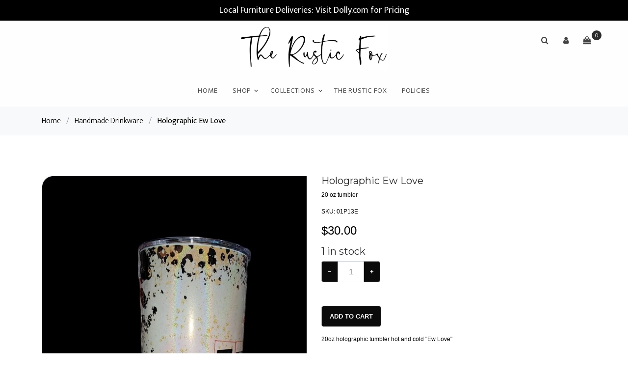

--- FILE ---
content_type: text/html; charset=UTF-8
request_url: https://shop.therusticfoxhome.com/store/product/Handmade%20Drinkware/01P13E
body_size: 15230
content:
<!DOCTYPE html>
<html lang="en">
<head>
    <meta charset="utf-8">
    <meta name="viewport" content="width=device-width, initial-scale=1, shrink-to-fit=no">
    <meta http-equiv="X-UA-Compatible" content="IE=edge">

    <link rel="stylesheet" href="https://fonts.googleapis.com/css?family=Mukta:300,400,700">
    <link rel="stylesheet" href="/css/webstore/fonts/icomoon/style.css">

    <!-- Styles -->
    <link href="/css/webstore.css?id=7e41dab1fb79d0bc7e03" rel="stylesheet">

    <link rel="stylesheet" href="/css/webstore/bootstrap.min.css">
    <link rel="stylesheet" href="/css/webstore/magnific-popup.css">
    <link rel="stylesheet" href="/css/webstore/jquery-ui.css">
    <link rel="stylesheet" href="/css/webstore/owl.carousel.min.css">
    <link rel="stylesheet" href="/css/webstore/owl.theme.default.min.css">

    <link rel="stylesheet" href="/css/webstore/aos.css">

    <link href="/css/webstore/style.css?id=db359fc32f72bfc7deb2" rel="stylesheet">

    <title>The Rustic Fox North Aurora | Handmade Drinkware | 01P13E</title>
<meta name="description" content="">
<link id="favicon" rel="icon"
          href="https://ricoconsign-assets.s3.us-west-2.amazonaws.com/1b2b388fcfb64f8989b594938bcabe78/images/8675-669eab0fa8b2d.png"
          sizes="16x16">

<!-- CSRF Token -->
<meta name="csrf-token" content="IlDpxmd4zXoG7nV8tt5IKeV543200bUiyTMb2g0f">




<style>
    [v-cloak] {
        display: none;
    }
</style>
<style>
    :root {--footer_background:#EFEFEF;--footer_background_darker: #bfbfbf;--footer_background_darker_more: #9b9b9b;--footer_text:#808080;--footer_text_darker: #666666;--footer_text_darker_more: #535353;--footer_link:#000000;--footer_link_darker: #000000;--footer_link_darker_more: #000000;--primary_color:#000000;--primary_color_darker: #000000;--primary_color_darker_more: #000000;--headings_color:#000000;--headings_color_darker: #000000;--headings_color_darker_more: #000000;--headings_font:Roboto;--headings_style:Bold;--headings_size:24px;--single_image_hero_heading_position:flex-start;--single_image_hero_heading_color:#000000;--single_image_hero_heading_color_darker: #000000;--single_image_hero_heading_color_darker_more: #000000;--single_image_hero_heading_font:Roboto;--single_image_hero_heading_style:Bold;--single_image_hero_heading_size:1.25px;--single_image_hero_heading_alignment:left;--full_viewport_hero_heading_position:flex-start;--full_viewport_hero_heading_color:#292929;--full_viewport_hero_heading_color_darker: #212121;--full_viewport_hero_heading_color_darker_more: #1b1b1b;--full_viewport_hero_heading_font:Arial;--full_viewport_hero_heading_style:Bold;--full_viewport_hero_heading_size:2px;--full_viewport_hero_heading_alignment:left;--solid_hero_heading_position:flex-start;--solid_hero_heading_color:#292929;--solid_hero_heading_color_darker: #212121;--solid_hero_heading_color_darker_more: #1b1b1b;--solid_hero_heading_font:Arial;--solid_hero_heading_style:Bold;--solid_hero_heading_size:2px;--solid_hero_heading_alignment:left;--slide_show_1_hero_heading_position:flex-start;--slide_show_1_hero_heading_color:#292929;--slide_show_1_hero_heading_color_darker: #212121;--slide_show_1_hero_heading_color_darker_more: #1b1b1b;--slide_show_1_hero_heading_font:Arial;--slide_show_1_hero_heading_style:Bold;--slide_show_1_hero_heading_size:2px;--slide_show_1_hero_heading_alignment:left;--slide_show_2_hero_heading_position:flex-start;--slide_show_2_hero_heading_color:#292929;--slide_show_2_hero_heading_color_darker: #212121;--slide_show_2_hero_heading_color_darker_more: #1b1b1b;--slide_show_2_hero_heading_font:Arial;--slide_show_2_hero_heading_style:Bold;--slide_show_2_hero_heading_size:2px;--slide_show_2_hero_heading_alignment:left;--slide_show_3_hero_heading_position:flex-start;--slide_show_3_hero_heading_color:#292929;--slide_show_3_hero_heading_color_darker: #212121;--slide_show_3_hero_heading_color_darker_more: #1b1b1b;--slide_show_3_hero_heading_font:Arial;--slide_show_3_hero_heading_style:Bold;--slide_show_3_hero_heading_size:2px;--slide_show_3_hero_heading_alignment:left;--slide_show_4_hero_heading_position:flex-start;--slide_show_4_hero_heading_color:#292929;--slide_show_4_hero_heading_color_darker: #212121;--slide_show_4_hero_heading_color_darker_more: #1b1b1b;--slide_show_4_hero_heading_font:Arial;--slide_show_4_hero_heading_style:Bold;--slide_show_4_hero_heading_size:2px;--slide_show_4_hero_heading_alignment:left;--slide_show_5_hero_heading_position:flex-start;--slide_show_5_hero_heading_color:#292929;--slide_show_5_hero_heading_color_darker: #212121;--slide_show_5_hero_heading_color_darker_more: #1b1b1b;--slide_show_5_hero_heading_font:Arial;--slide_show_5_hero_heading_style:Bold;--slide_show_5_hero_heading_size:2px;--slide_show_5_hero_heading_alignment:left;--slide_show_6_hero_heading_position:flex-start;--slide_show_6_hero_heading_color:#292929;--slide_show_6_hero_heading_color_darker: #212121;--slide_show_6_hero_heading_color_darker_more: #1b1b1b;--slide_show_6_hero_heading_font:Arial;--slide_show_6_hero_heading_style:Bold;--slide_show_6_hero_heading_size:2px;--slide_show_6_hero_heading_alignment:left;--secondary_headings_color:#292929;--secondary_headings_color_darker: #212121;--secondary_headings_color_darker_more: #1b1b1b;--secondary_headings_font:Montserrat;--secondary_headings_style:400;--secondary_headings_size:20px;--paragraphs_color:#000000;--paragraphs_color_darker: #000000;--paragraphs_color_darker_more: #000000;--paragraphs_font:Arial;--paragraphs_style:Normal;--paragraphs_size:12px;--paragraphs_spacing:1.5;--button_fill_color:#0B0B0B;--button_fill_color_darker: #090909;--button_fill_color_darker_more: #070707;--button_fill_color_hover: #060606;--button_stroke_color:#ADACAD;--button_stroke_color_darker: #8a8a8a;--button_stroke_color_darker_more: #707070;--button_text_color:#FFFFFF;--button_text_color_darker: #cccccc;--button_text_color_darker_more: #a6a6a6;--button_text_font:Arial;--button_text_style:Bold;--button_type:rounded;--logo_position:center;--navigation_background_color:#FFFEFE;--navigation_background_color_darker: #cccbcb;--navigation_background_color_darker_more: #a6a5a5;--navigation_link_color:#434343;--navigation_link_color_darker: #363636;--navigation_link_color_darker_more: #2c2c2c;--navigation_link_color_full_image:#000000;--navigation_link_color_full_image_darker: #000000;--navigation_link_color_full_image_darker_more: #000000;--header_style:none;--header_background_color:#FFFFFF;--header_background_color_darker: #cccccc;--header_background_color_darker_more: #a6a6a6;--headline_text_color:#000000;--headline_text_color_darker: #000000;--headline_text_color_darker_more: #000000;--header_image_width:5549;--header_image_height:1734;--logo_width:1741;--logo_height:535;--banner_background:#000;--banner_background_darker: #000000;--banner_background_darker_more: #000000;--banner_font_color:#FFF;--banner_font_color_darker: #cccccc;--banner_font_color_darker_more: #a6a6a6;--central_shipping_store:1;--favicon:https://ricoconsign-assets.s3.us-west-2.amazonaws.com/1b2b388fcfb64f8989b594938bcabe78/images/8675-669eab0fa8b2d.png;--square_location:LJ3YPW45P9YEW;--categories:{"style":"standard","heading":"Shop By Category","parents":[0]};--collections:{"style":"standard","heading":"Shop by Collections","collections":[0]};--featured:{"style":"standard","heading":"Featured Products","display":6};--new_arrivals:{"style":"standard","heading":"New Arrivals","display":"25"};--sort_default:NO;--new_to_prepared:1;}
    .site-navbar .site-navigation .site-menu > li > a:hover {color: var(--navigation_link_color_darker) !important;}
    .webstore-banner {background-color: #000; color: #FFF; font-size: 18px; font-weight: 400; text-align: center; padding: 6px;}
</style>
<style>
    
    
</style>


<script>
    window.currency = '$';
</script>

    <script async src="https://www.googletagmanager.com/gtag/js?id=G-1SFYS19PDV"></script>
    <script>
        window.dataLayer = window.dataLayer || [];

        function gtag() {
            dataLayer.push(arguments);
        }

        gtag('js', new Date());

        gtag('config', 'G-1SFYS19PDV');
    </script>


    <script>
        !function (f, b, e, v, n, t, s) {
            if (f.fbq) return;
            n = f.fbq = function () {
                n.callMethod ?
                    n.callMethod.apply(n, arguments) : n.queue.push(arguments)
            };
            if (!f._fbq) f._fbq = n;
            n.push = n;
            n.loaded = !0;
            n.version = '2.0';
            n.queue = [];
            t = b.createElement(e);
            t.async = !0;
            t.src = v;
            s = b.getElementsByTagName(e)[0];
            s.parentNode.insertBefore(t, s)
        }(window, document, 'script',
            'https://connect.facebook.net/en_US/fbevents.js');
        fbq('init', 639065060029974);
        fbq('track', 'PageView');
    </script>
    <noscript>
        <img height="1" width="1" style="display:none"
            src="https://www.facebook.com/tr?id=639065060029974&ev=PageView&noscript=1" />
    </noscript>


<script src="/js/manifest.js?id=a5df145c00419cb60eb5"></script>

<script type="text/javascript">
    var namedRoutes = JSON.parse('{"get.consignor.credit":{"uri":"api\/consignor-credit","methods":["GET","HEAD"],"domain":null},"webstore.store":{"uri":"api\/online-store\/stores","methods":["GET","HEAD"],"domain":null},"webstore.paylink.ecommerce":{"uri":"api\/ricochet-pay-token","methods":["POST"],"domain":null},"webstore.paylink.token.remove":{"uri":"api\/ricochet-pay-token","methods":["DELETE"],"domain":null},"webstore.subscription.added.to.account":{"uri":"api\/chargebee-webstore-added","methods":["POST"],"domain":null},"webstore.pages":{"uri":"api\/online-store\/page","methods":["GET","HEAD"],"domain":null},"fortis.client.token":{"uri":"api\/fortis\/client-token","methods":["GET","HEAD"],"domain":null},"fullsteam.client.token":{"uri":"api\/fullsteam\/client-token","methods":["GET","HEAD"],"domain":null},"balance.gift.card":{"uri":"api\/gift-cards\/balance","methods":["GET","HEAD"],"domain":null},"redeem.gift.card":{"uri":"api\/gift-cards\/redeem","methods":["PUT"],"domain":null},"fortis.balance.check":{"uri":"api\/gift-cards\/factor4\/inquiry","methods":["GET","HEAD"],"domain":null},"fortis.redeem.gift.card":{"uri":"api\/gift-cards\/factor4\/redeem","methods":["PUT"],"domain":null},"fullsteam.giftcard.redeem":{"uri":"api\/gift-cards\/fullsteam\/redeem","methods":["PUT"],"domain":null},"fullsteam.giftcard.balance":{"uri":"api\/gift-cards\/fullsteam\/balance","methods":["GET","HEAD"],"domain":null},"get.webstore.products":{"uri":"api\/webstore-products","methods":["GET","HEAD"],"domain":null},"search.webstore.products":{"uri":"api\/webstore-products-search","methods":["GET","HEAD"],"domain":null},"webstore.carrier.services":{"uri":"api\/ship-station\/{zip}","methods":["GET","HEAD"],"domain":null},"webstore.get.cart.tax":{"uri":"tax","methods":["GET","HEAD"],"domain":null},"webstore.get.shipping.price":{"uri":"store\/shipping\/price","methods":["GET","HEAD"],"domain":null},"webstore.get.dynamic.rates":{"uri":"store\/shipping\/dynamic-rates","methods":["GET","HEAD"],"domain":null},"webstore.set.shipping.price":{"uri":"store\/shipping\/price","methods":["POST"],"domain":null},"webstore.check.reserved":{"uri":"store\/cart\/check-reserved-at","methods":["GET","HEAD"],"domain":null},"webstore.reset.reserved":{"uri":"store\/cart\/reset-reserved-at","methods":["PUT"],"domain":null},"webstore.add.to.cart":{"uri":"store\/cart\/add","methods":["POST"],"domain":null},"webstore.online.gc":{"uri":"store\/cart\/add-cip","methods":["POST"],"domain":null},"webstore.zip":{"uri":"store\/cart\/zip","methods":["POST"],"domain":null},"webstore.shipping.method":{"uri":"store\/cart\/method","methods":["POST"],"domain":null},"webstore.store.addresses":{"uri":"store\/cart\/addresses","methods":["POST"],"domain":null},"webstore.init.paypal":{"uri":"store\/paypal\/init","methods":["POST"],"domain":null},"webstore.credit.card.checkout":{"uri":"store\/credit-card\/checkout","methods":["POST"],"domain":null},"webstore.update.item.quantity":{"uri":"store\/cart\/update","methods":["PUT"],"domain":null},"webstore.remove.from.cart":{"uri":"store\/cart\/remove\/{sku}","methods":["DELETE"],"domain":null},"webstore.reset.paypal":{"uri":"store\/paypal\/reset","methods":["DELETE"],"domain":null},"webstore.apply.coupon":{"uri":"apply-coupon\/{coupon}","methods":["GET","HEAD"],"domain":null},"webstore.payment.logistics.payment":{"uri":"payment-logistics\/payment-web","methods":["POST"],"domain":null},"webstore.payment.logistics.transaction.response":{"uri":"payment-logistics\/webstore-transaction\/{guid}","methods":["GET","HEAD"],"domain":null},"webstore.payment.logistics.checkout":{"uri":"payment-logistics\/store\/payment-logistics\/checkout","methods":["POST"],"domain":null},"webstore.fortis.checkout":{"uri":"store\/fortis\/checkout","methods":["POST"],"domain":null},"webstore.fullsteam.checkout":{"uri":"store\/fullsteam\/checkout","methods":["POST"],"domain":null},"keep.session.alive":{"uri":"keep-session-alive","methods":["GET","HEAD"],"domain":null},"set.webstore.payment":{"uri":"webstore-payment","methods":["PUT"],"domain":null},"remove.webstore.payment":{"uri":"webstore-payment","methods":["DELETE"],"domain":null}}'),
        baseUrl = 'https://shop.therusticfoxhome.com/';
        var Router = function(name, params, absolute) {
    this.name = name;
    this.urlParams = this.normalizeParams(params);
    this.queryParams = this.normalizeParams(params);
    this.absolute = absolute === undefined ? true : absolute;
    this.domain = this.constructDomain();
    this.url = namedRoutes[this.name].uri.replace(/^\//, '');

    String.call(this);
};


Router.prototype = Object.create(String.prototype);
Router.prototype.constructor = Router;

Router.prototype.normalizeParams = function(params) {
    if (params === undefined)
        return {};

    params = typeof params !== 'object' ? [params] : params;
    this.numericParamIndices = Array.isArray(params);

    return Object.assign({}, params);
};

Router.prototype.constructDomain = function() {
    if (this.name === undefined) {
        throw 'Ziggy Error: You must provide a route name';
    } else if (namedRoutes[this.name] === undefined) {
        throw 'Ziggy Error: route "'+ this.name +'" is not found in the route list';
    } else if (! this.absolute) {
        return '/';
    }

    return (namedRoutes[this.name].domain || baseUrl).replace(/\/+$/,'') + '/';
};

Router.prototype.with = function(params) {
    this.urlParams = this.normalizeParams(params);

    return this;
};

Router.prototype.withQuery = function(params) {
    Object.assign(this.queryParams, params);

    return this;
};

Router.prototype.constructUrl = function() {
    var url = this.domain + this.url,
        tags = this.urlParams,
        paramsArrayKey = 0;

    return url.replace(
        /{([^}]+)}/gi,
        function (tag) {
            var keyName = tag.replace(/\{|\}/gi, '').replace(/\?$/, ''),
                key = this.numericParamIndices ? paramsArrayKey : keyName;

            paramsArrayKey++;
            if (typeof tags[key] !== 'undefined') {
                delete this.queryParams[key];
                return tags[key].id || tags[key];
            }
            if (tag.indexOf('?') === -1) {
                throw 'Ziggy Error: "' + keyName + '" key is required for route "' + this.name + '"';
            } else {
                return '';
            }
        }.bind(this)
    );
};

Router.prototype.constructQuery = function() {
    if (Object.keys(this.queryParams).length === 0)
        return '';

    var queryString = '?';

    Object.keys(this.queryParams).forEach(function(key, i) {
        queryString = i === 0 ? queryString : queryString + '&';
        queryString += key + '=' + this.queryParams[key];
    }.bind(this));

    return queryString;
};

Router.prototype.toString = function() {
    this.parse();
    return this.return;
};

Router.prototype.valueOf = function() {
    this.parse();
    return this.return;
};

Router.prototype.parse = function() {
    this.return = this.constructUrl() + this.constructQuery();
};

var route = function(name, params, absolute) {
    return new Router(name, params, absolute);
};

if (typeof exports !== 'undefined') { exports.route = route }

</script></head>
<body data-aos-easing="slide" data-aos-duration="800" data-aos-delay="0">
<div class="site-wrap ">
    <div id="cart-warning" v-if="warning" v-cloak>
        <div v-cloak>
            <h3 class="alert alert-danger">Items Expiring!</h3>
            <p>You have items in your cart that are about to expire.</p>
            <p>if you want to keep all selected items in your cart, please confirm.</p>
            <div class="row">
                <div class="container"><a href="#" class="btn-sm btn float-left" @click="resetReservedTime()"
                                          role="button">Keep</a>
                    <a href="#" class="btn-sm btn float-right" @click="warning = false"
                       role="button">
                        Dismiss
                    </a></div>
            </div>
        </div>
    </div>
    <div class="webstore-banner">Local Furniture Deliveries: Visit Dolly.com for Pricing</div>
    <div class="site-navbar">
        <div class="search-wrap">
            <div class="container">
                <a href="#" class="search-close js-search-close"><span class="icon-close2"></span></a>
                <form action="/store/search" method="post">
                    <input type="hidden" name="_token" value="IlDpxmd4zXoG7nV8tt5IKeV543200bUiyTMb2g0f">
                    <input type="text" name="search" class="form-control" placeholder="Search keyword and hit enter...">
                </form>
            </div>
        </div>
        <div class="container">
            <div class="text-center">
                <div class="logo">
                    <div class="site-logo" style=margin:auto;>
                        <a href="/" class="js-logo-clone"><img src="https://ricoconsign-assets.s3.us-west-2.amazonaws.com/1b2b388fcfb64f8989b594938bcabe78/images/5817-669eac6133d79.png" /></a>
                    </div>
                </div>
                <div class="main-nav">
                    <nav class="site-navigation text-right text-md-center" role="navigation">
                        <ul class="site-menu js-clone-nav">
                            <li class=""><a href="/">Home</a></li><li class="has-children">
                                <a href="#">Shop</a>
                                <ul class="dropdown">
                                    <li><a href="/store/gift-card">Gift Card</a></li><li class="has-children">
                <a href="/store/category/Artisanal%20Foods">Artisanal Foods</a>
                <ul class="dropdown"><li>
                <a href="/store/category/Beverages">Beverages</a>
                
                </li><li>
                <a href="/store/category/Bread%20%26%20Baked%20Goods">Bread & Baked Goods</a>
                
                </li><li>
                <a href="/store/category/Candy%20%26%20Sweets">Candy & Sweets</a>
                
                </li><li>
                <a href="/store/category/Honey">Honey</a>
                
                </li><li>
                <a href="/store/category/Other">Other</a>
                
                </li><li>
                <a href="/store/category/Spices%2C%20Sauces%2C%20and%20Spreads">Spices, Sauces, and Spreads</a>
                
                </li></ul>
                </li><li class="has-children">
                <a href="/store/category/Baby%20%26%20Kids">Baby & Kids</a>
                <ul class="dropdown"><li>
                <a href="/store/category/Baby%20%26%20Kids%20Accessories">Baby & Kids Accessories</a>
                
                </li><li>
                <a href="/store/category/Baby%20%26%20Kids%20Clothing">Baby & Kids Clothing</a>
                
                </li><li>
                <a href="/store/category/Baby%20%26%20Kids%20Toys%20%26%20Activities">Baby & Kids Toys & Activities</a>
                
                </li></ul>
                </li><li class="has-children">
                <a href="/store/category/Fashion%20%26%20Accessories">Fashion & Accessories</a>
                <ul class="dropdown"><li>
                <a href="/store/category/Eye%20Glass%20Cases">Eye Glass Cases</a>
                
                </li><li class="has-children">
                <a href="/store/category/Jewelry">Jewelry</a>
                <ul class="dropdown"><li>
                <a href="/store/category/Bracelets">Bracelets</a>
                
                </li><li>
                <a href="/store/category/Cuff%20Links">Cuff Links</a>
                
                </li><li>
                <a href="/store/category/Earrings">Earrings</a>
                
                </li><li>
                <a href="/store/category/Jewelry%20Sets">Jewelry Sets</a>
                
                </li><li>
                <a href="/store/category/Necklaces">Necklaces</a>
                
                </li><li>
                <a href="/store/category/Pendants">Pendants</a>
                
                </li><li>
                <a href="/store/category/Pins">Pins</a>
                
                </li><li>
                <a href="/store/category/Rings">Rings</a>
                
                </li><li>
                <a href="/store/category/Tie%20Tacks%20%26%20Clips">Tie Tacks & Clips</a>
                
                </li><li>
                <a href="/store/category/Watches">Watches</a>
                
                </li></ul>
                </li><li>
                <a href="/store/category/Men%27s%20Apparel">Men's Apparel</a>
                
                </li><li>
                <a href="/store/category/Reading%20Glasses">Reading Glasses</a>
                
                </li><li>
                <a href="/store/category/Shoes">Shoes</a>
                
                </li><li>
                <a href="/store/category/Sunglasses">Sunglasses</a>
                
                </li><li class="has-children">
                <a href="/store/category/Womens%20Accessories">Womens Accessories</a>
                <ul class="dropdown"><li>
                <a href="/store/category/Belts">Belts</a>
                
                </li><li class="has-children">
                <a href="/store/category/Handbags">Handbags</a>
                <ul class="dropdown"><li>
                <a href="/store/category/Backpacks">Backpacks</a>
                
                </li><li>
                <a href="/store/category/Beach%20Bags">Beach Bags</a>
                
                </li><li>
                <a href="/store/category/Clutches%20%26%20Wallets">Clutches & Wallets</a>
                
                </li><li>
                <a href="/store/category/Crossbody%20Bags">Crossbody Bags</a>
                
                </li><li>
                <a href="/store/category/Leather%20Bags">Leather Bags</a>
                
                </li><li>
                <a href="/store/category/Luggage%20%26%20Travel">Luggage & Travel</a>
                
                </li><li>
                <a href="/store/category/Satchels">Satchels</a>
                
                </li><li>
                <a href="/store/category/Tote%20Bags">Tote Bags</a>
                
                </li></ul>
                </li><li>
                <a href="/store/category/Hats">Hats</a>
                
                </li><li>
                <a href="/store/category/Opticals%20%26%20Readers">Opticals & Readers</a>
                
                </li><li>
                <a href="/store/category/Pouches%20%2B%2B%20Wallets">Pouches / Wallets</a>
                
                </li><li>
                <a href="/store/category/Scarves%20%26%20Gloves">Scarves & Gloves</a>
                
                </li></ul>
                </li><li class="has-children">
                <a href="/store/category/Womens%20Apparel">Womens Apparel</a>
                <ul class="dropdown"><li>
                <a href="/store/category/Activewear">Activewear</a>
                
                </li><li>
                <a href="/store/category/Coats%20%26%20Jackets">Coats & Jackets</a>
                
                </li><li>
                <a href="/store/category/Dresses">Dresses</a>
                
                </li><li>
                <a href="/store/category/Jeans">Jeans</a>
                
                </li><li>
                <a href="/store/category/Jumpsuits%20%26%20Rompers">Jumpsuits & Rompers</a>
                
                </li><li>
                <a href="/store/category/Loungewear%20%26%20Sleep%20Attire">Loungewear & Sleep Attire</a>
                
                </li><li>
                <a href="/store/category/Pants%20%26%20Leggings">Pants & Leggings</a>
                
                </li><li>
                <a href="/store/category/Shorts%20%26%20Skirts">Shorts & Skirts</a>
                
                </li><li>
                <a href="/store/category/Socks">Socks</a>
                
                </li><li>
                <a href="/store/category/Sweaters">Sweaters</a>
                
                </li><li>
                <a href="/store/category/Sweatshirts">Sweatshirts</a>
                
                </li><li>
                <a href="/store/category/Swimsuits">Swimsuits</a>
                
                </li><li>
                <a href="/store/category/T-Shirts">T-Shirts</a>
                
                </li><li>
                <a href="/store/category/Tops">Tops</a>
                
                </li></ul>
                </li></ul>
                </li><li class="has-children">
                <a href="/store/category/Furniture">Furniture</a>
                <ul class="dropdown"><li class="has-children">
                <a href="/store/category/Accent%20Furniture">Accent Furniture</a>
                <ul class="dropdown"><li>
                <a href="/store/category/Accent%20Tables">Accent Tables</a>
                
                </li><li>
                <a href="/store/category/Cabinets%20%26%20Chests">Cabinets & Chests</a>
                
                </li><li>
                <a href="/store/category/Entry%20Tables">Entry Tables</a>
                
                </li><li>
                <a href="/store/category/Fireplaces">Fireplaces</a>
                
                </li><li>
                <a href="/store/category/Stools%20%26%20Benches">Stools & Benches</a>
                
                </li><li>
                <a href="/store/category/Vanities">Vanities</a>
                
                </li></ul>
                </li><li class="has-children">
                <a href="/store/category/Bedroom">Bedroom</a>
                <ul class="dropdown"><li>
                <a href="/store/category/Armoires">Armoires</a>
                
                </li><li>
                <a href="/store/category/Dressers">Dressers</a>
                
                </li><li>
                <a href="/store/category/Headboards">Headboards</a>
                
                </li><li>
                <a href="/store/category/Nightstands">Nightstands</a>
                
                </li></ul>
                </li><li class="has-children">
                <a href="/store/category/Dining%20Room">Dining Room</a>
                <ul class="dropdown"><li>
                <a href="/store/category/Bakers%20Racks%20%26%20Bar%20Carts">Bakers Racks & Bar Carts</a>
                
                </li><li>
                <a href="/store/category/Barstools">Barstools</a>
                
                </li><li>
                <a href="/store/category/Buffets%20%26%20Credenzas">Buffets & Credenzas</a>
                
                </li><li>
                <a href="/store/category/Counter%20Stools">Counter Stools</a>
                
                </li><li>
                <a href="/store/category/Dining%20Chairs%20%26%20Benches">Dining Chairs & Benches</a>
                
                </li><li>
                <a href="/store/category/Dining%20Room%20Tables">Dining Room Tables</a>
                
                </li><li>
                <a href="/store/category/Table%20%26%20Chairs%20Set">Table & Chairs Set</a>
                
                </li></ul>
                </li><li class="has-children">
                <a href="/store/category/Living%20Room">Living Room</a>
                <ul class="dropdown"><li>
                <a href="/store/category/Accent%20Chairs">Accent Chairs</a>
                
                </li><li>
                <a href="/store/category/Benches">Benches</a>
                
                </li><li>
                <a href="/store/category/Chairs%20%26%20Chaises">Chairs & Chaises</a>
                
                </li><li>
                <a href="/store/category/Coffee%20Tables">Coffee Tables</a>
                
                </li><li>
                <a href="/store/category/End%20Tables">End Tables</a>
                
                </li><li>
                <a href="/store/category/Media%20Consoles">Media Consoles</a>
                
                </li><li>
                <a href="/store/category/Ottomans%20%26%20Poufs">Ottomans & Poufs</a>
                
                </li><li>
                <a href="/store/category/Sofa%20Tables">Sofa Tables</a>
                
                </li><li>
                <a href="/store/category/Sofas%20%26%20Loveseats">Sofas & Loveseats</a>
                
                </li></ul>
                </li><li class="has-children">
                <a href="/store/category/Office">Office</a>
                <ul class="dropdown"><li>
                <a href="/store/category/Bookcases">Bookcases</a>
                
                </li><li>
                <a href="/store/category/Desk%20Chairs">Desk Chairs</a>
                
                </li><li>
                <a href="/store/category/Desks">Desks</a>
                
                </li><li>
                <a href="/store/category/Office%20Organization">Office Organization</a>
                
                </li></ul>
                </li></ul>
                </li><li class="has-children">
                <a href="/store/category/Gifts">Gifts</a>
                <ul class="dropdown"><li>
                <a href="/store/category/Games">Games</a>
                
                </li><li>
                <a href="/store/category/Gift%20Bags%20%26%20Wrapping%20Paper">Gift Bags & Wrapping Paper</a>
                
                </li><li>
                <a href="/store/category/Greeting%20Cards">Greeting Cards</a>
                
                </li><li>
                <a href="/store/category/Household%20Items">Household Items</a>
                
                </li><li>
                <a href="/store/category/Keychains">Keychains</a>
                
                </li><li>
                <a href="/store/category/Magnets">Magnets</a>
                
                </li><li>
                <a href="/store/category/Party%20Supplies">Party Supplies</a>
                
                </li><li>
                <a href="/store/category/Puzzles">Puzzles</a>
                
                </li><li>
                <a href="/store/category/Stationary%20%26%20Notebooks">Stationary & Notebooks</a>
                
                </li><li>
                <a href="/store/category/Stickers">Stickers</a>
                
                </li></ul>
                </li><li class="has-children">
                <a href="/store/category/Handmade">Handmade</a>
                <ul class="dropdown"><li>
                <a href="/store/category/Handmade%20Art">Handmade Art</a>
                
                </li><li>
                <a href="/store/category/Handmade%20Decor">Handmade Decor</a>
                
                </li><li>
                <a href="/store/category/Handmade%20Dolls">Handmade Dolls</a>
                
                </li><li>
                <a href="/store/category/Handmade%20Drinkware">Handmade Drinkware</a>
                
                </li><li>
                <a href="/store/category/Handmade%20Floral">Handmade Floral</a>
                
                </li><li>
                <a href="/store/category/Handmade%20Greeting%20Cards">Handmade Greeting Cards</a>
                
                </li><li>
                <a href="/store/category/Handmade%20Health%20%26%20Beauty">Handmade Health & Beauty</a>
                
                </li><li>
                <a href="/store/category/Handmade%20Holiday">Handmade Holiday</a>
                
                </li><li>
                <a href="/store/category/Handmade%20Jewelry">Handmade Jewelry</a>
                
                </li><li>
                <a href="/store/category/Handmade%20Pottery">Handmade Pottery</a>
                
                </li><li>
                <a href="/store/category/Handmade%20Woodworking">Handmade Woodworking</a>
                
                </li></ul>
                </li><li class="has-children">
                <a href="/store/category/Health%20%26%20Beauty">Health & Beauty</a>
                <ul class="dropdown"><li>
                <a href="/store/category/Bath%20%26%20Body">Bath & Body</a>
                
                </li><li>
                <a href="/store/category/Hair%20Care%20%26%20Accessories">Hair Care & Accessories</a>
                
                </li><li>
                <a href="/store/category/Makeup">Makeup</a>
                
                </li><li>
                <a href="/store/category/Perfume">Perfume</a>
                
                </li><li>
                <a href="/store/category/Skin%20Care">Skin Care</a>
                
                </li></ul>
                </li><li class="has-children">
                <a href="/store/category/Home%20Decor">Home Decor</a>
                <ul class="dropdown"><li>
                <a href="/store/category/Bed%20%26%20Bath">Bed & Bath</a>
                
                </li><li>
                <a href="/store/category/Blankets%20%26%20Throws">Blankets & Throws</a>
                
                </li><li>
                <a href="/store/category/Floral">Floral</a>
                
                </li><li>
                <a href="/store/category/Garden%20%26%20Outdoor">Garden & Outdoor</a>
                
                </li><li class="has-children">
                <a href="/store/category/Home%20Accents">Home Accents</a>
                <ul class="dropdown"><li>
                <a href="/store/category/Baskets">Baskets</a>
                
                </li><li>
                <a href="/store/category/Books">Books</a>
                
                </li><li>
                <a href="/store/category/Boxes%20%26%20Trunks">Boxes & Trunks</a>
                
                </li><li>
                <a href="/store/category/Candle%20Holders%20%26%20Lanterns">Candle Holders & Lanterns</a>
                
                </li><li>
                <a href="/store/category/Clocks">Clocks</a>
                
                </li><li>
                <a href="/store/category/Coasters">Coasters</a>
                
                </li><li>
                <a href="/store/category/Corbels%20%26%20Bookends">Corbels & Bookends</a>
                
                </li><li>
                <a href="/store/category/Home%20Fragrance%20%26%20Candles">Home Fragrance & Candles</a>
                
                </li><li>
                <a href="/store/category/Picture%20Frames">Picture Frames</a>
                
                </li><li>
                <a href="/store/category/Pillows">Pillows</a>
                
                </li><li>
                <a href="/store/category/Sculptures%20%26%20Figurines">Sculptures & Figurines</a>
                
                </li><li>
                <a href="/store/category/Signs">Signs</a>
                
                </li><li>
                <a href="/store/category/Tabletop%20Decor">Tabletop Decor</a>
                
                </li><li>
                <a href="/store/category/Vases%20%26%20Pots">Vases & Pots</a>
                
                </li></ul>
                </li><li class="has-children">
                <a href="/store/category/Kitchen%20%26%20Dining">Kitchen & Dining</a>
                <ul class="dropdown"><li>
                <a href="/store/category/Aprons">Aprons</a>
                
                </li><li>
                <a href="/store/category/Dinnerware%20%26%20Drinkware">Dinnerware & Drinkware</a>
                
                </li><li>
                <a href="/store/category/Kitchen%20Storage">Kitchen Storage</a>
                
                </li><li>
                <a href="/store/category/Kitchen%20Utensils">Kitchen Utensils</a>
                
                </li><li>
                <a href="/store/category/Oven%20Mitts">Oven Mitts</a>
                
                </li><li>
                <a href="/store/category/Serveware">Serveware</a>
                
                </li><li>
                <a href="/store/category/Tea%20Towels%20%26%20Table%20Linens">Tea Towels & Table Linens</a>
                
                </li></ul>
                </li><li>
                <a href="/store/category/Lamps%20%26%20Lighting">Lamps & Lighting</a>
                
                </li><li>
                <a href="/store/category/Plant%20Stands">Plant Stands</a>
                
                </li><li>
                <a href="/store/category/Rugs">Rugs</a>
                
                </li><li class="has-children">
                <a href="/store/category/Wall%20Decor">Wall Decor</a>
                <ul class="dropdown"><li>
                <a href="/store/category/Mirrors">Mirrors</a>
                
                </li><li>
                <a href="/store/category/Wall%20Accents">Wall Accents</a>
                
                </li><li>
                <a href="/store/category/Wall%20Art">Wall Art</a>
                
                </li><li>
                <a href="/store/category/Wall%20Shelves%20%26%20Ledges">Wall Shelves & Ledges</a>
                
                </li></ul>
                </li></ul>
                </li><li class="has-children">
                <a href="/store/category/Paint%20%26%20Accessories">Paint & Accessories</a>
                <ul class="dropdown"><li>
                <a href="/store/category/Brushes%20%26%20Applicators">Brushes & Applicators</a>
                
                </li><li>
                <a href="/store/category/Cleaning%20Supplies">Cleaning Supplies</a>
                
                </li><li>
                <a href="/store/category/Fusion%20Mineral%20Paint">Fusion Mineral Paint</a>
                
                </li><li>
                <a href="/store/category/Melange%20Paints">Melange Paints</a>
                
                </li><li>
                <a href="/store/category/Prima%20Re-Designed">Prima Re-Designed</a>
                
                </li><li>
                <a href="/store/category/ROYCYCLED%20Treasures">ROYCYCLED Treasures</a>
                
                </li><li>
                <a href="/store/category/Wise%20Owl%20Paint">Wise Owl Paint</a>
                
                </li></ul>
                </li><li class="has-children">
                <a href="/store/category/Pets">Pets</a>
                <ul class="dropdown"><li>
                <a href="/store/category/Pet%20Apparel">Pet Apparel</a>
                
                </li><li>
                <a href="/store/category/Pet%20Collars%20%26%20Leashes">Pet Collars & Leashes</a>
                
                </li><li>
                <a href="/store/category/Pet%20Toys">Pet Toys</a>
                
                </li><li>
                <a href="/store/category/Pet%20Treats">Pet Treats</a>
                
                </li></ul>
                </li><li class="has-children">
                <a href="#">MORE</a>
                <ul class="dropdown"><li class="has-children">
                <a href="/store/category/Seasonal">Seasonal</a>
                <ul class="dropdown"><li>
                <a href="/store/category/Americana">Americana</a>
                
                </li><li>
                <a href="/store/category/Christmas">Christmas</a>
                
                </li><li>
                <a href="/store/category/Easter">Easter</a>
                
                </li><li>
                <a href="/store/category/Fall%20%2B%2B%20Harvest">Fall / Harvest</a>
                
                </li><li>
                <a href="/store/category/Father%27s%20Day">Father's Day</a>
                
                </li><li>
                <a href="/store/category/Halloween">Halloween</a>
                
                </li><li>
                <a href="/store/category/Mother%27s%20Day">Mother's Day</a>
                
                </li><li>
                <a href="/store/category/New%20Years">New Years</a>
                
                </li><li>
                <a href="/store/category/Spring">Spring</a>
                
                </li><li>
                <a href="/store/category/St.%20Patrick%27s%20Day">St. Patrick's Day</a>
                
                </li><li>
                <a href="/store/category/Valentine%27s%20Day">Valentine's Day</a>
                
                </li></ul>
                </li><li class="has-children">
                <a href="/store/category/True%20Vintage">True Vintage</a>
                <ul class="dropdown"><li>
                <a href="/store/category/Vintage%20Art">Vintage Art</a>
                
                </li><li>
                <a href="/store/category/Vintage%20Books">Vintage Books</a>
                
                </li><li>
                <a href="/store/category/Vintage%20Christmas">Vintage Christmas</a>
                
                </li><li>
                <a href="/store/category/Vintage%20Clothing">Vintage Clothing</a>
                
                </li><li>
                <a href="/store/category/Vintage%20Collectibles">Vintage Collectibles</a>
                
                </li><li>
                <a href="/store/category/Vintage%20Decor">Vintage Decor</a>
                
                </li><li>
                <a href="/store/category/Vintage%20Fall%2B%2BHarvest">Vintage Fall/Harvest</a>
                
                </li><li>
                <a href="/store/category/Vintage%20Furniture">Vintage Furniture</a>
                
                </li><li>
                <a href="/store/category/Vintage%20Garden%20%26%20Outdoor">Vintage Garden & Outdoor</a>
                
                </li><li>
                <a href="/store/category/Vintage%20Halloween">Vintage Halloween</a>
                
                </li><li>
                <a href="/store/category/Vintage%20Housewares">Vintage Housewares</a>
                
                </li><li>
                <a href="/store/category/Vintaged%20Salvaged">Vintaged Salvaged</a>
                
                </li></ul>
                </li></ul>
                </li>
                                </ul>
                            </li><li class="has-children"><a href="#">Collections</a><ul class="dropdown"><li><a href="/store/collection/4%20U%20Once%20Again">4 U Once Again</a></li><li><a href="/store/collection/A%20Girl%20and%20Her%20Dog%20Crafts">A Girl and Her Dog Crafts</a></li><li><a href="/store/collection/A%20Little%20Bit%20of%20Rust%20Vintage">A Little Bit of Rust Vintage</a></li><li><a href="/store/collection/Addison%27s%20Tutu%20Bowtique">Addison's Tutu Bowtique</a></li><li><a href="/store/collection/Aisle%2013%20Revivals">Aisle 13 Revivals</a></li><li><a href="/store/collection/All%20Things%20Redefined">All Things Redefined</a></li><li><a href="/store/collection/Anita%20Marie%20Apparel">Anita Marie Apparel</a></li><li><a href="/store/collection/Audyn%20Boutique">Audyn Boutique</a></li><li><a href="/store/collection/Bella%20Boutique">Bella Boutique</a></li><li><a href="/store/collection/Belle%20%26%20Herbie%27s">Belle & Herbie's</a></li><li><a href="/store/collection/Black%20River%20Mercantile">Black River Mercantile</a></li><li><a href="/store/collection/Blow%20Your%20Mind%20Boutique">Blow Your Mind Boutique</a></li><li><a href="/store/collection/Cedar%20Lane%20Home">Cedar Lane Home</a></li><li><a href="/store/collection/Chestnut%20Street%20Market">Chestnut Street Market</a></li><li><a href="/store/collection/CHIC%20In%20Brazil">CHIC In Brazil</a></li><li><a href="/store/collection/Cool2">Cool2</a></li><li><a href="/store/collection/Deja%20New%20by%20Kris">Deja New by Kris</a></li><li><a href="/store/collection/Dollhouse">Dollhouse</a></li><li><a href="/store/collection/Ensemble%20Boutique">Ensemble Boutique</a></li><li><a href="/store/collection/Erin%20Smith%20Beauty%20Creations%20LLC">Erin Smith Beauty Creations LLC</a></li><li><a href="/store/collection/Faye%20and%20Ruby%27s%20Vintage%20Finds">Faye and Ruby's Vintage Finds</a></li><li><a href="/store/collection/Finch%20Fen">Finch Fen</a></li><li><a href="/store/collection/Garden%20Girl">Garden Girl</a></li><li><a href="/store/collection/Girl%20and%20Her%20Dog%20Coffee%20Emporium">Girl and Her Dog Coffee Emporium</a></li><li><a href="/store/collection/Graceful%20Interiors">Graceful Interiors</a></li><li><a href="/store/collection/Gray%20Nest">Gray Nest</a></li><li><a href="/store/collection/Hedjak">Hedjak</a></li><li><a href="/store/collection/Here%27s%20Your%20Sign">Here's Your Sign</a></li><li><a href="/store/collection/Hidden%20Meadow%20Vintage">Hidden Meadow Vintage</a></li><li><a href="/store/collection/Jeanne%20Carroll%20Design">Jeanne Carroll Design</a></li><li><a href="/store/collection/Just%20Fun%20Fashion">Just Fun Fashion</a></li><li><a href="/store/collection/Kinfolk%20%26%20Grain">Kinfolk & Grain</a></li><li><a href="/store/collection/Lagniappe">Lagniappe</a></li><li><a href="/store/collection/Le%20Parisien%20Apt.">Le Parisien Apt.</a></li><li><a href="/store/collection/Les%20Trois%20Oiseaux%20Floral%20Designs">Les Trois Oiseaux Floral Designs</a></li><li><a href="/store/collection/Lillikat">Lillikat</a></li><li><a href="/store/collection/Lilybelle%20Designs">Lilybelle Designs</a></li><li><a href="/store/collection/Lisa%20Kristine%20Boutique">Lisa Kristine Boutique</a></li><li><a href="/store/collection/Marlaine%27s%20Marketplace">Marlaine's Marketplace</a></li><li><a href="/store/collection/Midnight%20Rose%20Designs%20by%20Jenny">Midnight Rose Designs by Jenny</a></li><li><a href="/store/collection/Miss%20Ellany%20Emporium">Miss Ellany Emporium</a></li><li><a href="/store/collection/Modas%20Inc.">Modas Inc.</a></li><li><a href="/store/collection/Nancy%20Neill%20Designs%2C%20Inc.">Nancy Neill Designs, Inc.</a></li><li><a href="/store/collection/Nikki%27s%20Knick%20Knacks">Nikki's Knick Knacks</a></li><li><a href="/store/collection/No.%2017%20Vintage">No. 17 Vintage</a></li><li><a href="/store/collection/Peace%20by%20Piece%20Accents%20LLC">Peace by Piece Accents LLC</a></li><li><a href="/store/collection/Penny%20James%20Boutique">Penny James Boutique</a></li><li><a href="/store/collection/Piccadilly%27s">Piccadilly's</a></li><li><a href="/store/collection/Pingree%20Farmgirl">Pingree Farmgirl</a></li><li><a href="/store/collection/Plants%2C%20Etc.%20by%20Rosie">Plants, Etc. by Rosie</a></li><li><a href="/store/collection/Poppy">Poppy</a></li><li><a href="/store/collection/RB%20Handcrafted%20Creations%20LLC">RB Handcrafted Creations LLC</a></li><li><a href="/store/collection/Re-Purposefully%20Unique">Re-Purposefully Unique</a></li><li><a href="/store/collection/Red%20as%20Rose%20Design%20Inc.">Red as Rose Design Inc.</a></li><li><a href="/store/collection/Red%20Rooster%20Relics">Red Rooster Relics</a></li><li><a href="/store/collection/Restored%20Relics%20and%20Decor%20Inc.">Restored Relics and Decor Inc.</a></li><li><a href="/store/collection/Reworked%20Home">Reworked Home</a></li><li><a href="/store/collection/Roxie%27s%20Pottery%20Shop">Roxie's Pottery Shop</a></li><li><a href="/store/collection/Rustic%20%26%20Luxe">Rustic & Luxe</a></li><li><a href="/store/collection/Rustic%20%26%20Redesigned">Rustic & Redesigned</a></li><li><a href="/store/collection/Rustic%20Moon">Rustic Moon</a></li><li><a href="/store/collection/Rustically%20Modern">Rustically Modern</a></li><li><a href="/store/collection/SAB%20the%20Label">SAB the Label</a></li><li><a href="/store/collection/Sandra%20Fay%20Designs">Sandra Fay Designs</a></li><li><a href="/store/collection/Sarah%20Squared">Sarah Squared</a></li><li><a href="/store/collection/Second%20Chances%20Curated%20Living">Second Chances Curated Living</a></li><li><a href="/store/collection/Sentient%20Self">Sentient Self</a></li><li><a href="/store/collection/Something%20to%20Say">Something to Say</a></li><li><a href="/store/collection/Sun%20Iris%20Design">Sun Iris Design</a></li><li><a href="/store/collection/Sunflower%20Shanty%20Market">Sunflower Shanty Market</a></li><li><a href="/store/collection/Sweet%20Lily%20Decor">Sweet Lily Decor</a></li><li><a href="/store/collection/Talulah%20Road">Talulah Road</a></li><li><a href="/store/collection/The%20Barking%20Spot%20Bakery">The Barking Spot Bakery</a></li><li><a href="/store/collection/The%20Creative%20Type">The Creative Type</a></li><li><a href="/store/collection/The%20Dapper%20Gentleman">The Dapper Gentleman</a></li><li><a href="/store/collection/The%20House%20of%20White%20Light">The House of White Light</a></li><li><a href="/store/collection/The%20Little%20Bookshop">The Little Bookshop</a></li><li><a href="/store/collection/The%20Navy%20Barn">The Navy Barn</a></li><li><a href="/store/collection/The%20Old%20Blue%20Door">The Old Blue Door</a></li><li><a href="/store/collection/The%20Orphan%20Table">The Orphan Table</a></li><li><a href="/store/collection/The%20Piece%20Painter">The Piece Painter</a></li><li><a href="/store/collection/The%20Rustic%20Bee">The Rustic Bee</a></li><li><a href="/store/collection/The%20Rustic%20Fox">The Rustic Fox</a></li><li><a href="/store/collection/The%20Wooden%20Box">The Wooden Box</a></li><li><a href="/store/collection/Two%20Genies%20in%20a%20Bottle">Two Genies in a Bottle</a></li><li><a href="/store/collection/Unwind%20Apothic">Unwind Apothic</a></li><li><a href="/store/collection/Urban%20Attitude">Urban Attitude</a></li><li><a href="/store/collection/Urban%20Echo%20Shop">Urban Echo Shop</a></li><li><a href="/store/collection/Whimsy%20Beauty%20Design">Whimsy Beauty Design</a></li><li><a href="/store/collection/Wild%20Flowers">Wild Flowers</a></li><li><a href="/store/collection/Windy%20City%20Comfort%20Project">Windy City Comfort Project</a></li><li><a href="/store/collection/Wood%20Workings%20by%20Miko">Wood Workings by Miko</a></li></ul></li><li class=""><a href="https://www.therusticfoxhome.com/">The Rustic Fox</a></li><li class=""><a href="/store/policies">Policies</a></li>
                        </ul>
                    </nav>
                </div>

                <div class="icons" style="position: absolute; top: 20px; right: 5%;"
                     id="login">
                    <a href="#" class="icons-btn d-inline-block js-search-open"><span class="icon-search"></span></a>
                                            <a href="#" role="button" @click="login_popup = true" class="icons-btn d-inline-block"><span
                                    class="icon-user"></span>
                        </a>
                        <login v-if="login_popup" @close="login_popup = false" :step="step"></login>
                                        <a href="/store/cart" class="icons-btn d-inline-block bag" id="nav-cart">
                        <span class="icon-shopping-bag"></span>
                        <span class="number" ref="cart_count"></span>
                    </a>
                    <a href="#" class="site-menu-toggle js-menu-toggle ml-3 d-inline-block d-lg-none"><span
                                class="icon-menu"></span></a>
                </div>
            </div>
        </div>
    </div>

    <div class="alert alert-danger" id="item-removed" v-if="warning" v-html="message" v-cloak></div>

    
    
    <div class="bg-light py-3">
    <div class="container">
        <div class="row">
            <div class="col-md-12 mb-0"><a href="/">Home</a> <span class="mx-2 mb-0">/</span> <a
                        href="/store/category/Handmade%20Drinkware">Handmade Drinkware</a> <span
                        class="mx-2 mb-0">/</span> <strong class="text-black">Holographic Ew Love</strong></div>
        </div>
    </div>
</div>
<div class="site-section">
    <div class="container" id="product">
        <div class="row">
            <div class="col-md-6">
                <div id="current-image" class="product-image-large item-entry">
                    <img ref="current_image"
                         src="https://ricoconsign-assets.s3.us-west-2.amazonaws.com/1b2b388fcfb64f8989b594938bcabe78/images/4b7f-658e363269143.jpg">
                </div>
                                    <div class="other-images">
                                                    <div role="button"
                                 @click="setImage('https://ricoconsign-assets.s3.us-west-2.amazonaws.com/1b2b388fcfb64f8989b594938bcabe78/images/4b7f-658e363269143.jpg')">
                                <img src="https://ricoconsign-assets.s3.us-west-2.amazonaws.com/1b2b388fcfb64f8989b594938bcabe78/images/4b7f-658e363269143.jpg"/>
                            </div>
                                                    <div role="button"
                                 @click="setImage('https://ricoconsign-assets.s3.us-west-2.amazonaws.com/1b2b388fcfb64f8989b594938bcabe78/images/d4cf-658e3636efba1.jpg')">
                                <img src="https://ricoconsign-assets.s3.us-west-2.amazonaws.com/1b2b388fcfb64f8989b594938bcabe78/images/d4cf-658e3636efba1.jpg"/>
                            </div>
                                                    <div role="button"
                                 @click="setImage('https://ricoconsign-assets.s3.us-west-2.amazonaws.com/1b2b388fcfb64f8989b594938bcabe78/images/1d5c-658e363d0dfaf.jpg')">
                                <img src="https://ricoconsign-assets.s3.us-west-2.amazonaws.com/1b2b388fcfb64f8989b594938bcabe78/images/1d5c-658e363d0dfaf.jpg"/>
                            </div>
                                            </div>
                            </div>
            <div class="col-md-6" id="product-details">
                <h2>Holographic Ew Love</h2>
                                <div class="alert alert-success" v-if="item_added">Item has been added to cart.</div>
                <p>20 oz tumbler</p>
                <p>SKU: <span v-text="!!selectedItem ? selectedItem.sku : page_sku"></span></p>
                                                <p>
                    <strong class="h4" id="product-price" v-if="!!in_stock_amount">
                        <del v-if="show_discounted" v-text="discounted_price"></del>
                        $<span
                                v-text="price.toFixed(2)"></span>
                    </strong>
                </p>
                <h4><span v-text="in_stock_amount"></span> in
                    stock
                </h4>

                <template v-if="attributes">
                    <div class="row" style="margin-left:0; margin-right: 0;">
                        <template v-for="(a, index) in attributes">
                            <attribute-select :attributes="a" :header="index" v-model="selected_attributes[index]"
                                              @input="attributeChanged(index)"
                                              :available="available[index]"></attribute-select>
                        </template>
                        <div class="mb-3 d-flex col-md-3 pl-0">
                            <button class="btn btn-sm" @click="setAllAttributes">Reset</button>
                        </div>
                    </div>
                </template>
                <div class="mb-5">
                    <div class="input-group mb-3" style="max-width: 120px;">
                        <div class="input-group-prepend">
                            <button class="btn btn-outline-primary" type="button" @click=updateQuantity("decrement")>−
                            </button>
                        </div>
                        <input v-model="quantity" id="quantity" type="text" class="form-control text-center" value="1"
                               placeholder=""
                               aria-label="Example text with button addon" aria-describedby="button-addon1">
                        <div class="input-group-append">
                            <button class="btn btn-outline-primary" type="button" @click=updateQuantity("increment")>+
                            </button>
                        </div>
                    </div>

                </div>
                <p v-if="!!in_stock_amount">
                    <button type="button" class="btn btn-lg btn-block" @click="addToCart()"
                            :disabled="no_valid_quantity">
                        Add
                        To Cart
                    </button>
                </p>
                                    <p class="mb-4">20oz holographic tumbler  hot and cold "Ew Love"</p>
                            </div>
        </div>
    </div>
</div>

    <script>window.rico = window.rico || {};rico.cart = [];rico.sku = '01P13E';</script><script>window.rico = window.rico || {};rico.product = {"id":114443,"name":"Holographic Ew Love","description":"20 oz tumbler","web_description":"20oz holographic tumbler  hot and cold \"Ew Love\"","category_name":"Handmade Drinkware","shipping":1,"deliverable":1,"category_id":153,"consignor_id":60,"brand_id":3,"custom_one":0,"custom_two":0,"items":[{"id":433156,"sku":"01P13E","price":30,"product_id":114443,"in_stock":"2023-12-28","quantity":1,"in_store_location_id":null,"image_id":null,"original_price":30,"web_fee":0,"aged_price":30,"fee":0,"aged":[],"attributes":[],"product":{"id":114443,"name":"Holographic Ew Love","description":"20 oz tumbler","web_description":"20oz holographic tumbler  hot and cold \"Ew Love\"","shipping":1,"shopify_id":null,"shopify_location":null,"shopify":0,"sort":0,"store_id":1,"category_id":153,"avalara_tax_code":null,"category_name":"Handmade Drinkware","brand_id":3,"supplier_product_id":null,"supplier_id":0,"custom_two":0,"custom_one":0,"split_id":6,"tax_rate_id":1,"tax_rate_id_2":null,"consignor_id":60,"consignor_name":"158 - Juan Luqueno","in_stock":"2023-12-28","status":"In Stock","auto_discount":"2024-05-07 22:00:03","auto_discount_plan":"Default","featured_online":null,"item_fee":"2024-05-07 22:00:03","sell_online":"2024-05-07 22:00:03","group_products_id":null,"facebook_commerce":null,"facebook_item_id":null,"facebook_condition":"used","track_inventory":"2024-05-07 22:00:03","deliverable":1,"created_at":"2023-12-28 21:00:42","updated_at":"2025-02-15 15:30:39","deleted_at":null},"layaway":null}],"images":[{"id":28080,"name":"4b7f-658e363269143.jpg","order":100,"url":"https:\/\/ricoconsign-assets.s3.us-west-2.amazonaws.com\/1b2b388fcfb64f8989b594938bcabe78\/images\/4b7f-658e363269143.jpg","pivot":{"imageable_id":114443,"image_id":28080,"imageable_type":"App\\Product"}},{"id":28081,"name":"d4cf-658e3636efba1.jpg","order":100,"url":"https:\/\/ricoconsign-assets.s3.us-west-2.amazonaws.com\/1b2b388fcfb64f8989b594938bcabe78\/images\/d4cf-658e3636efba1.jpg","pivot":{"imageable_id":114443,"image_id":28081,"imageable_type":"App\\Product"}},{"id":28082,"name":"1d5c-658e363d0dfaf.jpg","order":100,"url":"https:\/\/ricoconsign-assets.s3.us-west-2.amazonaws.com\/1b2b388fcfb64f8989b594938bcabe78\/images\/1d5c-658e363d0dfaf.jpg","pivot":{"imageable_id":114443,"image_id":28082,"imageable_type":"App\\Product"}}],"custom_option_one":null,"custom_option_two":null};</script><footer class="site-footer">
        <div class="container">
        <div class="row">
            <div class="col-md-6 col-lg-4">
<div class="block-5 mb-5">
<h3 class="footer-heading mb-4"><a href="http://www.therusticfoxhome.com">The Rustic Fox</a></h3>

<ul class="list-unstyled">
	<li class="address"><a href="https://www.google.com/maps/place/The+Rustic+Fox+Furniture+%26+Decor/@41.7956571,-88.3639729,15z/data=!4m2!3m1!1s0x0:0x3d17f99059158730?sa=X&amp;ved=2ahUKEwiY07e0_dL9AhXVkYkEHYZBCMwQ_BJ6BAh1EAk" onclick="window.open(this.href, '', 'resizable=no,status=no,location=no,toolbar=no,menubar=no,fullscreen=no,scrollbars=no,dependent=no'); return false;">1790 Towne Center Dr.<br />
	North Aurora, IL 60542</a></li>
	<li class="phone">(630) 907-9218</li>
</ul>

<p class="phone">&nbsp;</p>

<ul class="list-unstyled">
	<li class="address"><a href="https://www.google.com/maps/place/The+Rustic+Fox+Furniture+%26+Decor/@41.8888104,-88.1107208,15z/data=!4m6!3m5!1s0x880e55cd0ee3036d:0xdba3843e659aab90!8m2!3d41.8888104!4d-88.1107208!16s%2Fg%2F11y3xvs0bp?entry=ttu">570 S Schmale Rd.<br />
	Carol Stream, IL 60188</a></li>
	<li class="phone">(331) 716-7984</li>
</ul>

<p class="phone">&nbsp;</p>

<ul class="list-unstyled">
	<li class="email"><a href="mailto:info@therusticfoxhome.com">info@therusticfoxhome.com</a></li>
</ul>
</div>
</div>

<div class="col-md-6 col-lg-3 mb-4 mb-lg-0">
<h3 class="footer-heading mb-4">OPEN DAILY:</h3>

<ul class="list-unstyled">
	<li>M 10:00-6:00pm</li>
	<li>T 10:00-6:00pm</li>
	<li>W 10:00-6:00pm</li>
	<li>Th 10:00-6:00pm</li>
	<li>F 10:00-6:00pm</li>
	<li>S 10:00-6:00pm</li>
	<li>Su 10:00-6:00pm</li>
</ul>
</div>

<div class="col-lg-5 ml-auto mb-5 mb-lg-0">
<div class="row">
<div class="col-md-12">
<h3 class="footer-heading mb-4">Quick Links</h3>
</div>

<div class="col-md-6 col-lg-4">
<ul class="list-unstyled">
	<li><a href="mailto:info@therusticfoxhome.com" target="_blank">Contact</a></li>
	<li><a href="http://www.therusticfoxhome.com">Main Page</a></li>
</ul>
</div>

<div class="col-md-6 col-lg-4">
<ul class="list-unstyled">
	<li>&nbsp;</li>
	<li>&nbsp;</li>
	<li>&nbsp;</li>
	<li>&nbsp;</li>
</ul>
</div>

<div class="col-md-6 col-lg-4">
<ul class="list-unstyled">
	<li><a href="https://shop.therusticfoxhome.com/">Shop</a></li>
	<li><a href="/login">Login</a></li>
</ul>
</div>
</div>
</div>
        </div>
        <div class="row">
                    <div class="col-md-12 text-right"><a href="https://www.facebook.com/RusticFoxHome" target="_blank"><svg style="width: 30px; height: 30px; margin-right: 30px; fill:#808080;" xmlns="http://www.w3.org/2000/svg" viewBox="0 0 448 512"><path d="M448 80v352c0 26.5-21.5 48-48 48h-85.3V302.8h60.6l8.7-67.6h-69.3V192c0-19.6 5.4-32.9 33.5-32.9H384V98.7c-6.2-.8-27.4-2.7-52.2-2.7-51.6 0-87 31.5-87 89.4v49.9H184v67.6h60.9V480H48c-26.5 0-48-21.5-48-48V80c0-26.5 21.5-48 48-48h352c26.5 0 48 21.5 48 48z"/></svg></a><a href="https://www.instagram.com/rusticfoxhome/" target="_blank"><svg style="width: 30px; height: 30px; margin-right: 30px; fill:#808080;" xmlns="http://www.w3.org/2000/svg" viewBox="0 0 448 512"><path d="M224.1 141c-63.6 0-114.9 51.3-114.9 114.9s51.3 114.9 114.9 114.9S339 319.5 339 255.9 287.7 141 224.1 141zm0 189.6c-41.1 0-74.7-33.5-74.7-74.7s33.5-74.7 74.7-74.7 74.7 33.5 74.7 74.7-33.6 74.7-74.7 74.7zm146.4-194.3c0 14.9-12 26.8-26.8 26.8-14.9 0-26.8-12-26.8-26.8s12-26.8 26.8-26.8 26.8 12 26.8 26.8zm76.1 27.2c-1.7-35.9-9.9-67.7-36.2-93.9-26.2-26.2-58-34.4-93.9-36.2-37-2.1-147.9-2.1-184.9 0-35.8 1.7-67.6 9.9-93.9 36.1s-34.4 58-36.2 93.9c-2.1 37-2.1 147.9 0 184.9 1.7 35.9 9.9 67.7 36.2 93.9s58 34.4 93.9 36.2c37 2.1 147.9 2.1 184.9 0 35.9-1.7 67.7-9.9 93.9-36.2 26.2-26.2 34.4-58 36.2-93.9 2.1-37 2.1-147.8 0-184.8zM398.8 388c-7.8 19.6-22.9 34.7-42.6 42.6-29.5 11.7-99.5 9-132.1 9s-102.7 2.6-132.1-9c-19.6-7.8-34.7-22.9-42.6-42.6-11.7-29.5-9-99.5-9-132.1s-2.6-102.7 9-132.1c7.8-19.6 22.9-34.7 42.6-42.6 29.5-11.7 99.5-9 132.1-9s102.7-2.6 132.1 9c19.6 7.8 34.7 22.9 42.6 42.6 11.7 29.5 9 99.5 9 132.1s2.7 102.7-9 132.1z"/></svg></a></div>
                        </div>
    </div>
    <div class="footer_text">
        <div class="container text-center">Copyright ©2026 The Rustic Fox North Aurora. All rights reserved <span id="powered-by">| Powered by <a href="http://www.ricoconsign.com">Ricochet POS</a></span></div>
    </div>
</footer>
</div>

<script src="/js/webstore/jquery-3.3.1.min.js"></script>
<script src="/js/webstore/jquery-ui.js"></script>
<script src="/js/webstore/popper.min.js"></script>
<script src="/js/webstore/bootstrap.min.js"></script>
<script src="/js/webstore/owl.carousel.min.js"></script>
<script src="/js/webstore/jquery.magnific-popup.min.js"></script>
<script src="/js/webstore/aos.js"></script>

<script src="/js/vendor.js?id=d1e1a63f30351d53cab6"></script>
<script type="text/javascript" src="/js/webstore/newTheme.js?id=69371eac619eb362c885"></script>
<script type="text/javascript" src="/js/webstore.js?id=8d6f38ba0b889076fa0a"></script>

<script type="text/javascript" src="/js/login.js?id=d1bcf243ceeb749a7617"></script>
<script>
    $(document).ready(function () {
        $("#owl-slide-show").owlCarousel({
            items: 1,
            loop: true,
            margin: 0,
            autoplay: true,
            autoplayTimeout: 5000,
            autoplayHoverPause: true
        });
    });
</script>
</body>
</html>

--- FILE ---
content_type: text/css
request_url: https://shop.therusticfoxhome.com/css/webstore/style.css?id=db359fc32f72bfc7deb2
body_size: 25877
content:
body{line-height:1.7;color:#8c92a0;font-weight:300;font-size:16px}::-moz-selection{background-color:#000;color:#fff}::selection{background-color:#000;color:#fff}.site-block-cover-content,h1{color:var(--headings_color);font-family:var(--headings_font);font-weight:var(--headings_style);font-size:var(--headings_size)}h2,h3,h4,h5,h6{color:var(--secondary_headings_color);font-family:var(--secondary_headings_font);font-weight:var(--secondary_headings_style);font-size:var(--secondary_headings_size)}input,label,p,select,textarea{color:var(--paragraphs_color);font-family:var(--paragraphs_font);font-weight:var(--paragraphs_style);font-size:var(--paragraphs_size);line-height:var(--paragraphs_spacing)}.label-container h1,.label-container h2,.label-container h3,.label-container h4,.label-container h5,.label-container h6,.label-container p{color:initial;font-family:initial;font-weight:400;font-size:medium;line-height:normal}a{-webkit-transition:all .3s ease;transition:all .3s ease;color:var(--primary_color)}a:hover{text-decoration:none;color:var(--primary_color_darker)}.text-black{color:#000}.site-wrap:before{-webkit-transition:all .3s ease-in-out;transition:all .3s ease-in-out;background-color:rgba(0,0,0,.6);content:"";position:absolute;z-index:2000;top:0;left:0;right:0;bottom:0;opacity:0;visibility:hidden}.offcanvas-menu .site-wrap{position:absolute;height:100%;width:100%;z-index:2;overflow:hidden}.offcanvas-menu .site-wrap:before{opacity:1;visibility:visible}.btn{height:43px;-webkit-transition:all .3s ease-in-out;transition:all .3s ease-in-out;text-transform:uppercase;font-size:13px}.btn:active,.btn:focus,.btn:hover{outline:none;-webkit-box-shadow:none;box-shadow:none}.btn.btn-black{padding:12px 30px;background-color:#000;color:#fff}.btn.btn-black:active,.btn.btn-black:focus,.btn.btn-black:hover{background-color:#333}.form-control{height:43px}.vs__dropdown-toggle{height:43px!important}.vs__selected{height:36px!important}.form-control:active,.form-control:focus{border-color:var(--primary_color)}.form-control:active,.form-control:focus,.form-control:hover{-webkit-box-shadow:none!important;box-shadow:none!important}.site-section{padding:2.5em 0}@media (min-width:768px){.site-section{padding:5em 0}}.site-section.site-section-sm{padding:4em 0}.site-section-heading{font-size:30px;color:#25262a;position:relative}.site-section-heading:before{left:0}.site-section-heading.text-center:before,.site-section-heading:before{content:"";top:0;position:absolute;width:40px;height:2px;background-color:var(--primary_color)}.site-section-heading.text-center:before{left:50%;-webkit-transform:translateX(-50%);transform:translateX(-50%)}.border-top{border-top:1px solid var(--primary_color_darker)!important}.site-footer{padding:4em 0;background-color:var(--footer_background);color:var(--footer_text)}.site-footer ul li{margin-bottom:10px}.site-footer a{color:var(--footer_link)}.site-footer a:hover{-webkit-filter:brightness(80%);filter:brightness(80%)}.site-footer .footer-heading{font-size:14px;color:var(--footer_text);letter-spacing:.2em;text-transform:uppercase}.site-logo{max-width:300px;width:-webkit-fit-content;width:-moz-fit-content;width:fit-content}.site-logo img{width:100%}.icons-btn{display:inline-block;text-align:center}.icons-btn span{display:block;height:40px;width:40px;line-height:40px}@media (max-width:991.98px){.icons-btn span{width:24px}}.site-menu-toggle{display:block;text-align:center;font-size:28px;height:40px;width:40px;line-height:40px}.site-menu-toggle>span{top:5px;position:relative}.site-navbar{background-color:var(--navigation_background_color);margin-bottom:0;z-index:1999;position:relative;padding-bottom:0!important;padding-top:.5rem}.site-navbar .logo{margin-bottom:10px}.mega-menu .site-navbar .d-flex{-webkit-box-align:stretch!important;-ms-flex-align:stretch!important;align-items:stretch!important}.mega-menu .site-navbar .main-nav,.mega-menu .site-navbar .site-navigation,.mega-menu .site-navbar .site-navigation>ul{display:-webkit-box;display:-ms-flexbox;display:flex;-webkit-box-align:stretch;-ms-flex-align:stretch;align-items:stretch}.mega-menu .site-navbar .site-navigation>ul,.mega-menu .site-navbar .site-navigation>ul>li{-webkit-box-pack:center;-ms-flex-pack:center;justify-content:center}.mega-menu .site-navbar .site-navigation>ul>li{display:-webkit-box;display:-ms-flexbox;display:flex;-webkit-box-align:center;-ms-flex-align:center;align-items:center}.mega-menu .site-navbar .site-navigation>ul>.has-mega-menu{position:unset}.mega-menu .site-navbar .site-navigation>ul>.has-mega-menu>.dropdown{left:50%;margin-left:0;-webkit-column-count:1;-moz-column-count:1;column-count:1;padding:25px!important;-webkit-transform:translateX(-50%);transform:translateX(-50%)}.mega-menu .site-navbar .site-navigation>ul>.has-mega-menu>.dropdown>li>a{font-weight:700}.mega-menu .site-navbar .site-navigation>ul>.has-mega-menu>.dropdown>li,.mega-menu .site-navbar .site-navigation>ul>.has-mega-menu>.dropdown ul{-webkit-column-break-inside:avoid;page-break-inside:avoid;break-inside:avoid}.mega-menu .site-navbar .site-navigation>ul>.has-mega-menu>.dropdown ul{display:block;-webkit-padding-start:5px;padding-inline-start:5px}.mega-menu .site-navbar .site-navigation .site-menu .has-children .dropdown>li.has-children>a:before{content:unset!important}@media screen and (min-width:650px){.mega-menu .site-navbar .site-navigation>ul>.has-mega-menu>.dropdown{-webkit-column-count:2;-moz-column-count:2;column-count:2}}@media screen and (min-width:950px){.mega-menu .site-navbar .site-navigation>ul>.has-mega-menu>.dropdown{-webkit-column-count:3;-moz-column-count:3;column-count:3}}@media screen and (min-width:1250px){.mega-menu .site-navbar .site-navigation>ul>.has-mega-menu>.dropdown{-webkit-column-count:4;-moz-column-count:4;column-count:4}}@media screen and (min-width:1550px){.mega-menu .site-navbar .site-navigation>ul>.has-mega-menu>.dropdown{-webkit-column-count:5;-moz-column-count:5;column-count:5}}@media screen and (min-width:1850px){.mega-menu .site-navbar .site-navigation>ul>.has-mega-menu>.dropdown{-webkit-column-count:6;-moz-column-count:6;column-count:6}}.mega-menu .site-navbar #login{display:-webkit-box;display:-ms-flexbox;display:flex;-webkit-box-align:center;-ms-flex-align:center;align-items:center}.mega-menu .site-navbar .site-navigation .site-menu>li{display:-webkit-box;display:-ms-flexbox;display:flex;padding:10px 5px}.site-navbar.transparent{background:transparent}.site-navbar .site-navbar-top{border-bottom:1px solid #f3f3f4;padding-top:20px;padding-bottom:20px;margin-bottom:0}@media (min-width:768px){.site-navbar .site-navbar-top{padding-top:40px;padding-bottom:40px}}.site-navbar .site-search-icon a span{display:inline-block;margin-right:10px}.site-navbar .site-search-icon a:hover{text-decoration:none}.site-navbar a{color:var(--navigation_link_color)}.site-navbar a:hover{-webkit-filter:brightness(80%);filter:brightness(80%)}.site-logo a:hover{-webkit-filter:unset;filter:unset}.site-navbar .icon{font-size:20px}.site-navbar .site-top-icons ul,.site-navbar .site-top-icons ul li{padding:0;margin:0;list-style:none}.site-navbar .site-top-icons ul li{display:inline-block}.site-navbar .site-top-icons ul li a{margin-right:10px}.site-navbar .site-top-icons ul li a.site-cart{display:block;position:relative}.site-navbar .site-top-icons ul li a.site-cart .count{position:absolute;top:0;right:0;margin-right:-15px;margin-top:-20px;font-size:13px;width:24px;height:24px;line-height:24px;border-radius:50%;display:block;text-align:center;background-color:var(--navigation_link_color_darker);color:#fff;-webkit-transition:all .2s ease-in-out;transition:all .2s ease-in-out}.site-navbar .site-top-icons ul li a:hover .count{-webkit-box-shadow:0 3px 10px -4px rgba(0,0,0,.3)!important;box-shadow:0 3px 10px -4px rgba(0,0,0,.3)!important;margin-top:-22px}.site-navbar .site-top-icons ul li:last-child a{padding-right:0}.site-navbar .site-navigation.border-bottom{border-bottom:1px solid var(--primary_color)!important}.site-navbar .site-navigation .site-menu{margin-left:0;padding-left:0;margin-bottom:0}.site-navbar .site-navigation .site-menu .active>a{color:var(--primary_color)}.site-navbar .site-navigation .site-menu a{text-decoration:none!important;font-size:15px;display:inline-block}.site-navbar .site-navigation .site-menu>li{display:inline-block;padding:10px 5px}.site-navbar .site-navigation .site-menu>li>a{padding:10px;text-transform:uppercase;letter-spacing:.05em;color:var(--navigation_link_color);font-size:15px;text-decoration:none!important}.site-navbar .site-navigation .site-menu .has-children{position:relative}.site-navbar .site-navigation .site-menu .has-children>a{position:relative;padding-right:20px}.site-navbar .site-navigation .site-menu .has-children>a:before{position:absolute;content:"\E313";font-size:16px;top:50%;right:0;-webkit-transform:translateY(-50%);transform:translateY(-50%);font-family:icomoon}.mega-menu .site-navbar .site-navigation .site-menu .has-mega-menu .has-children>ul>li>a:before{content:unset!important}@media screen and (min-width:769px){.has-mega-menu .has-children .has-children ul{display:none!important}}.site-navbar .site-navigation .site-menu .has-children .dropdown{display:none;opacity:0;top:100%;position:absolute;text-align:left;border:0;border-top:2px solid var(--primary_color);-webkit-box-shadow:0 0 4px 0 rgba(0,0,0,.05);box-shadow:0 0 4px 0 rgba(0,0,0,.05);padding:0;margin-top:20px;margin-left:0;background-color:var(--navigation_background_color);-webkit-transition:.2s 0s;transition:.2s 0s}.dropdownm a,.site-navbar .site-navigation .site-menu .has-children .dropdown a{font-size:16px;text-transform:none;letter-spacing:normal;-webkit-transition:all 0s;transition:all 0s;color:var(--navigation_link_color)}.site-navbar .site-navigation .site-menu .has-children .dropdown .active>a{color:var(--primary_color)!important}.dropdownm>li,.site-navbar .site-navigation .site-menu .has-children .dropdown>li{list-style:none;padding:0;margin:0;min-width:200px}.dropdownm>li>a,.site-navbar .site-navigation .site-menu .has-children .dropdown>li>a{padding:9px 20px;display:block}.dropdownm>li>a:hover,.site-navbar .site-navigation .site-menu .has-children .dropdown>li>a:hover,site-navbar .site-navigation .site-menu .has-children .dropdown>li.has-children>a:hover{background-color:var(--navigation_background_color_darker_more);color:var(--navigation_link_color_darker)}.site-navbar .site-navigation .site-menu .has-children .dropdown>li.has-children>a:before{content:"\E315";right:20px}.site-navbar .site-navigation .site-menu .has-children .dropdown>li.has-children>.dropdown,.site-navbar .site-navigation .site-menu .has-children .dropdown>li.has-children>ul{left:100%;top:0}.site-navbar .site-navigation .site-menu .has-children .dropdown>li.has-children:active>a,.site-navbar .site-navigation .site-menu .has-children .dropdown>li.has-children:focus>a,.site-navbar .site-navigation .site-menu .has-children .dropdown>li.has-children:hover>a{background-color:var(--navigation_background_color_darker_more);color:var(--navigation_link_color_darker)}.site-navbar .site-navigation .site-menu>.has-children:active>a,.site-navbar .site-navigation .site-menu>.has-children:focus>a,.site-navbar .site-navigation .site-menu>.has-children:hover>a{color:var(--primary_color)}.site-navbar .site-navigation .site-menu .has-children a{text-transform:uppercase}.site-navbar .site-navigation .site-menu .has-children:active,.site-navbar .site-navigation .site-menu .has-children:focus,.site-navbar .site-navigation .site-menu .has-children:hover{cursor:pointer}.site-navbar .site-navigation .site-menu .has-children:active>.dropdown,.site-navbar .site-navigation .site-menu .has-children:focus>.dropdown,.site-navbar .site-navigation .site-menu .has-children:hover>.dropdown{-webkit-transition-delay:0s;transition-delay:0s;margin-top:0;display:block;opacity:1}.site-mobile-menu{width:300px;position:fixed;right:0;z-index:2000;padding-top:20px;background:#fff;height:100vh;-webkit-transform:translateX(110%);transform:translateX(110%);-webkit-box-shadow:-10px 0 20px -10px rgba(0,0,0,.1);box-shadow:-10px 0 20px -10px rgba(0,0,0,.1);-webkit-transition:all .3s ease-in-out;transition:all .3s ease-in-out}.offcanvas-menu .site-mobile-menu{-webkit-transform:translateX(0);transform:translateX(0)}.site-mobile-menu .site-mobile-menu-header{width:100%;float:left;margin-bottom:20px;padding-left:20px;padding-right:20px}.site-mobile-menu .site-mobile-menu-header .site-mobile-menu-close{float:right;margin-top:8px}.site-mobile-menu .site-mobile-menu-header .site-mobile-menu-close span{font-size:40px;display:inline-block;padding-left:10px;padding-right:10px;line-height:1;cursor:pointer;-webkit-transition:all .3s ease;transition:all .3s ease}.site-mobile-menu .site-mobile-menu-header .site-mobile-menu-close span:hover{color:#25262a}.site-mobile-menu .site-mobile-menu-header .site-mobile-menu-logo{float:left;margin-top:10px;margin-left:20px;max-width:200px}.site-mobile-menu .site-mobile-menu-header .site-mobile-menu-logo img{width:100%}@media (max-width:768px){.site-logo{max-width:200px;margin:unset!important}.site-blocks-table td{padding:10px}}.site-mobile-menu .site-mobile-menu-body{overflow-y:scroll;-webkit-overflow-scrolling:touch;position:relative;padding:20px;height:calc(100vh - 110px);padding-bottom:150px}.site-mobile-menu .site-nav-wrap{padding:0;margin:0;list-style:none;position:relative}.site-mobile-menu .site-nav-wrap a{padding:10px 20px;display:block;position:relative;color:#212529}.site-mobile-menu .site-nav-wrap a:hover{color:var(--primary_color)}.site-mobile-menu .site-nav-wrap li{position:relative;display:block}.site-mobile-menu .site-nav-wrap li.active>a{color:var(--primary_color)}.site-mobile-menu .site-nav-wrap .arrow-collapse{position:absolute;right:0;top:10px;z-index:20;width:36px;height:36px;text-align:center;cursor:pointer;border-radius:50%}.site-mobile-menu .site-nav-wrap .arrow-collapse:hover{background:#f8f9fa}.site-mobile-menu .site-nav-wrap .arrow-collapse:before{font-size:18px;z-index:20;font-family:icomoon;content:"\E313";position:absolute;top:50%;left:50%;-webkit-transform:translate(-50%,-50%) rotate(-180deg);transform:translate(-50%,-50%) rotate(-180deg);-webkit-transition:all .3s ease;transition:all .3s ease}.site-mobile-menu .site-nav-wrap .arrow-collapse.collapsed:before{-webkit-transform:translate(-50%,-50%);transform:translate(-50%,-50%)}.site-mobile-menu .site-nav-wrap>li{display:block;position:relative;float:left;width:100%}.site-mobile-menu .site-nav-wrap>li>a{padding-left:20px;font-size:20px}.site-mobile-menu .site-nav-wrap>li>ul{padding:0;margin:0;list-style:none}.site-mobile-menu .site-nav-wrap>li>ul>li{display:block}.site-mobile-menu .site-nav-wrap>li>ul>li>a{padding-left:40px;font-size:16px}.site-mobile-menu .site-nav-wrap>li>ul>li>ul{padding:0;margin:0}.site-mobile-menu .site-nav-wrap>li>ul>li>ul>li{display:block}.site-mobile-menu .site-nav-wrap>li>ul>li>ul>li>a{font-size:16px;padding-left:60px}.site-blocks-cover{background-size:cover;background-repeat:no-repeat;background-position:50%!important;background-color:#f9f9f9;position:relative;overflow:hidden;z-index:9}.site-blocks-cover,.site-blocks-cover .row{min-height:600px}.site-blocks-cover.inner-page,.site-blocks-cover.inner-page .row{min-height:400px;height:500px}.site-blocks-cover h2{letter-spacing:.2em;text-transform:uppercase}.site-blocks-cover h1{margin-bottom:30px;text-transform:uppercase}.site-blocks-cover .intro-text{font-size:16px;line-height:1.5}.site-blocks-cover.inner-page .site-block-cover-content,.site-blocks-cover .site-block-cover-content{margin-top:20%;text-align:center}@media (min-width:768px){.site-blocks-cover.inner-page .site-block-cover-content{margin-top:30%}}.site-blocks-1{border-bottom:1px solid #edf0f5}.site-blocks-1 .divider{position:relative}.site-blocks-1 .divider:after{content:"";position:absolute;height:100%;width:1px;right:10px;background:#edf0f5}.site-blocks-1 .divider:last-child:after{display:none}.site-blocks-1 .icon span{position:relative;color:var(--primary_color);top:-10px;font-size:50px;display:inline-block}.site-blocks-1 .text h2{color:#25262a;letter-spacing:.05em;font-size:18px}.site-blocks-1 .text p:last-child{margin-bottom:0}.site-blocks-2 .block-2-item{display:block;position:relative}.site-blocks-2 .block-2-item:before{z-index:1;content:"";position:absolute;top:0;right:0;bottom:0;left:0;background:-webkit-gradient(linear,left top,left bottom,from(transparent),color-stop(18%,transparent),color-stop(99%,rgba(0,0,0,.8)),to(rgba(0,0,0,.8)));background:linear-gradient(180deg,transparent 0,transparent 18%,rgba(0,0,0,.8) 99%,rgba(0,0,0,.8));filter:progid:DXImageTransform.Microsoft.gradient(startColorstr="#00000000",endColorstr="#cc000000",GradientType=0)}.site-blocks-2 .block-2-item .image{position:relative;margin-bottom:0;overflow:hidden}.site-blocks-2 .block-2-item .image img{margin-bottom:0;-webkit-transition:all .3s ease-in-out;transition:all .3s ease-in-out}.site-blocks-2 .block-2-item .text{z-index:2;bottom:0;padding-left:20px;position:absolute;width:100%}.site-blocks-2 .block-2-item .text>span,.site-blocks-2 .block-2-item .text h3{color:#fff}.site-blocks-2 .block-2-item .text>span{font-size:12px;letter-spacing:.1em;font-weight:900}.site-blocks-2 .block-2-item .text h3{font-size:40px}.site-blocks-2 .block-2-item:hover .image img{-webkit-transform:scale(1.1);transform:scale(1.1)}.block-3 .owl-stage{padding-top:40px;padding-bottom:40px}.block-3 .owl-nav{position:absolute;bottom:-50px;left:50%;-webkit-transform:translateX(-50%);transform:translateX(-50%)}.block-3 .owl-nav .owl-next,.block-3 .owl-nav .owl-prev{position:relative;display:inline-block;padding:20px;font-size:30px;color:#5c626e}.block-3 .owl-nav .owl-next:hover,.block-3 .owl-nav .owl-prev:hover{color:#25262a}.block-3 .owl-nav .owl-next.disabled,.block-3 .owl-nav .owl-prev.disabled{opacity:.2}.block-4{-webkit-box-shadow:0 0 30px -10px rgba(0,0,0,.1);box-shadow:0 0 30px -10px rgba(0,0,0,.1);background-color:#fff}.block-4 .block-4-text h3{font-size:20px;margin-bottom:0}.block-4 .block-4-text h3 a{text-decoration:none}.block-5 ul,.block-5 ul li{list-style:none;padding:0;margin:0;line-height:1.5}.block-5 ul li{padding-left:30px;position:relative;margin-bottom:15px;color:var(--footer_text)}.block-5 ul li:before{top:0;font-family:icomoon;content:"";position:absolute;left:0;font-size:20px;line-height:1;color:var(--footer_text)}.block-5 ul li.address:before{content:"\E8B4"}.block-5 ul li.email:before{content:"\F0E0"}.block-5 ul li.phone:before{content:"\F095"}.block-6,.block-6 img{display:block}.block-6 h3{font-size:18px}.block-6 p{color:#737b8a}.block-7 .form-group{position:relative}.block-7 .form-control{padding-right:96px}.block-7 .btn{position:absolute;width:80px;top:50%;-webkit-transform:translateY(-50%);transform:translateY(-50%);right:3px}.block-8 .post-meta{color:#c4c7ce}.block-8 .block-8-sep{margin-left:10px;margin-right:10px}.site-blocks-table{overflow:auto}.site-blocks-table .product-thumbnail{width:200px}.site-blocks-table thead th{padding:30px;font-size:18px}.site-blocks-table td,.site-blocks-table thead th{text-align:center;vertical-align:middle;color:#212529}.site-blocks-table td{padding:20px}.site-block-order-table th{border-top:none!important;border-bottom-width:1px!important}.site-block-order-table td,.site-block-order-table th{color:#000}.site-block-top-search{position:relative}.site-block-top-search .icon{position:absolute;left:0;top:50%;-webkit-transform:translateY(-50%);transform:translateY(-50%)}.site-block-top-search input{padding-left:40px;-webkit-transition:all .3s ease-in-out;transition:all .3s ease-in-out}.site-block-top-search input:active,.site-block-top-search input:focus{padding-left:25px}.pagination{display:unset}.pagination .page-link{color:var(--primary_color)}.page-item:first-child .page-link,.page-item:last-child .page-link{border-radius:50%}.pagination,.site-block-27 ul,.site-block-27 ul li{padding:0;margin:0}.pagination .page-item,.site-block-27 ul li{display:inline-block;margin-bottom:4px}.pagination .page-item a,.pagination .page-item span,.site-block-27 ul li a,.site-block-27 ul li span{text-align:center;width:40px;height:40px;border-radius:50%;border:1px solid #ccc;display:-webkit-box;display:-ms-flexbox;display:flex;-webkit-box-pack:center;-ms-flex-pack:center;justify-content:center;-webkit-box-align:center;-ms-flex-align:center;align-items:center}.pagination .page-item.active a,.pagination .page-item.active span,.site-block-27 ul li.active a,.site-block-27 ul li.active span{background:var(--primary_color);color:#fff;border:1px solid transparent}.border-primary{border-color:var(--primary_color)!important}#slider-range{height:8px}#slider-range .ui-slider-handle{width:16px;height:16px;border-radius:50%;border:none!important;background:var(--primary_color)}#slider-range .ui-slider-handle:active,#slider-range .ui-slider-handle:focus{outline:none}#slider-range .ui-slider-range{background-color:var(--primary_color)}.color-item .color{width:14px;height:14px}.block-16 figure{position:relative}.block-16 figure .play-button{position:absolute;top:50%;left:50%;-webkit-transform:translate(-50%,-50%);transform:translate(-50%,-50%);font-size:40px;width:90px;height:90px;background:#fff;display:block;border-radius:50%;border:none}.block-16 figure .play-button:hover{opacity:1}.block-16 figure .play-button>span{position:absolute;left:55%;top:50%;-webkit-transform:translate(-50%,-45%);transform:translate(-50%,-45%)}.block-38 .block-38-header .block-38-heading{color:#000;margin:0;font-weight:300}.block-38 .block-38-header .block-38-subheading{color:#b3b3b3;margin:0 0 20px;text-transform:uppercase;font-size:15px;letter-spacing:.1em}.block-38 .block-38-header img{width:120px;border-radius:50%;margin-bottom:20px}.bag{position:relative}.bag .number{position:absolute;top:0;width:20px;height:20px;border-radius:50%;line-height:20px;color:#fff;font-size:12px;background-color:var(--navigation_link_color_darker_more);right:-10px}.search-wrap{position:absolute;height:100%;top:0;left:0;right:0;bottom:0;background-color:var(--navigation_background_color);z-index:999;opacity:0;visibility:hidden;-webkit-transition:all .5s ease;transition:all .5s ease}.search-wrap .container{position:relative;height:100%}.search-wrap.active{opacity:1;visibility:visible}.search-wrap .form-control{position:absolute;top:50%;width:100%;-webkit-transform:translateY(-50%);transform:translateY(-50%);border:1px solid var(--navigation_link_color_darker);z-index:3;font-size:40px;background-color:var(--navigation_background_color);color:var(--navigation_link_color)}@media (max-width:991.98px){.search-wrap .form-control{font-size:20px}}@media (max-width:767px){.search-wrap .form-control{width:92%}}.search-wrap .search-close{z-index:4;position:absolute;right:20px;top:50%;-webkit-transform:translateY(-50%);transform:translateY(-50%)}.search-wrap .search-close span{font-size:30px}.title-section h2{padding-left:30px;border-left:4px solid var(--primary_color);display:inline-block}.title-section.text-center h2{border-left:none;position:relative;padding-left:0;padding-bottom:20px}.title-section.text-center h2:after{position:absolute;bottom:0;left:50%;background-color:var(--primary_color);-webkit-transform:translateX(-50%);transform:translateX(-50%);width:70px;height:4px;content:""}.product-item{overflow:hidden;height:100%;position:relative;box-shadow:0 0 1px #888;-webkit-box-shadow:0 0 1px #888}.product-item .product-category{position:absolute;display:inline-block;padding:10px 30px;background-color:#fff;color:#000;z-index:8;top:60%;left:50%;font-size:20px;-webkit-transform:translate(-50%,-50%);transform:translate(-50%,-50%)}.product-item .product-category span{color:#ced4da;font-size:12px}.product-item .product-category:hover{background-color:#000;color:#fff}.product-item .product-category:hover span{color:hsla(0,0%,100%,.5)}.product-item.full-height{height:100%!important}@media (max-width:991.98px){.product-item.full-height{height:300px!important;margin-bottom:30px}}.product-item.bg-gray{background:#f9f9f9}.product-item.sm-height{height:300px;padding:40px}.product-item.md-height{height:400px;padding:40px}.product-item img{left:50%;top:15%;-webkit-transform:translateX(-50%);transform:translateX(-50%);-o-object-fit:cover;object-fit:cover;max-width:300px;position:absolute}.item-entry .product-item{margin-bottom:30px}.item-entry .item-title{font-size:18px;font-weight:400;margin-bottom:0}.item-entry .item-title a{color:gray}.item-entry .item-title a:hover{color:#000}.item-entry .item-price{color:#000;font-weight:700}.item-entry .item-price del{color:#b3b3b3}.custom-border-bottom{border-bottom:1px solid #f9f9f9}.custom-border-top{border-top:1px solid #f9f9f9}.height-auto{height:auto!important}.hero{background-image:unset;background-size:cover}.btn{background-color:var(--button_fill_color);border-color:var(--button_stroke_color);color:var(--button_text_color);font-family:var(--button_text_font);font-weight:var(--button_text_style);display:-webkit-box;display:-ms-flexbox;display:flex;-webkit-box-pack:center;-ms-flex-pack:center;justify-content:center;-webkit-box-align:center;-ms-flex-align:center;align-items:center;width:-webkit-fit-content;width:-moz-fit-content;width:fit-content}.btn:hover{background-color:var(--button_fill_color_darker);color:var(--button_text_color_darker)}.btn-sort{height:43px;-webkit-transition:all .3s ease-in-out;transition:all .3s ease-in-out;text-transform:uppercase;font-size:13px;border-color:unset;color:#000;border:unset;border-radius:5px!important;font-weight:400!important;font-family:Mukta}.btn-sort,.btn-sort:hover{background-color:buttonface}.profile{font-size:12px;text-decoration:underline;display:unset!important}.profile:after{font-family:icomoon!important;content:"\F007";font-size:16px}@media screen and (max-width:994px){.mega-menu .site-navbar .main-nav,.site-navbar .main-nav{display:none}}